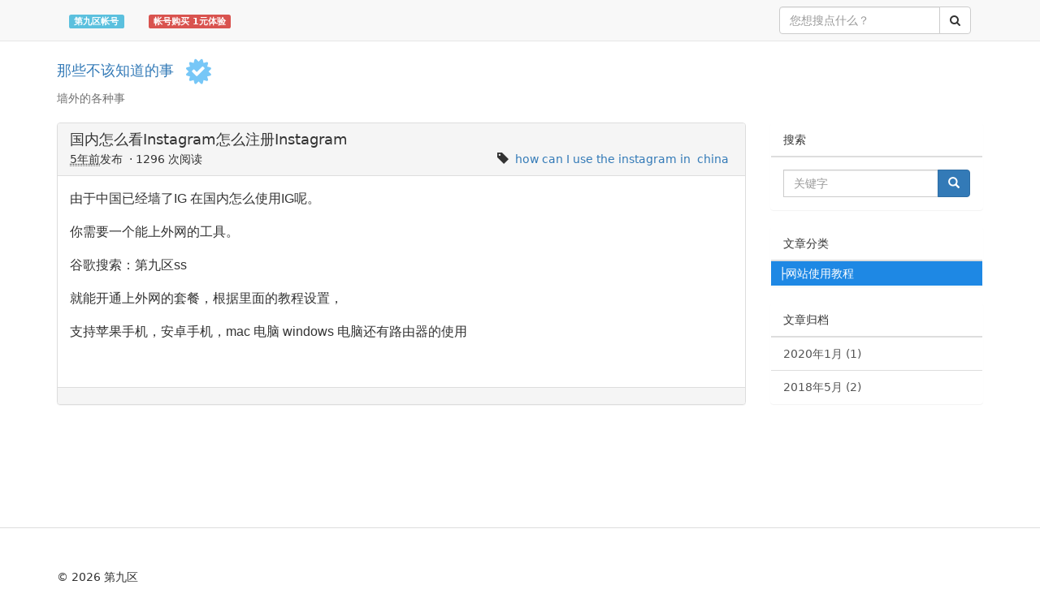

--- FILE ---
content_type: text/html; charset=UTF-8
request_url: https://blog9go.com/hah/article/1221
body_size: 2014
content:
<!DOCTYPE html>
<html lang="zh-CN">
<head>
    <meta charset="UTF-8">
    <meta http-equiv="X-UA-Compatible" content="IE=edge,chrome=1" />
    <meta name="viewport" content="user-scalable=no, width=device-width, initial-scale=1.0, maximum-scale=1.0"/>
    <link rel="shortcut icon" href="/favicon.ico?20170611">
    <meta name="csrf-param" content="_csrf-frontend">
    <meta name="csrf-token" content="L5hY8r5JFh25KLU-sIE9OunHSf07ttMRLywVHiwz6kga-miUjnxVJY9DwVDBy2JAppEEiwL5v3Jde3hVQnqDIA==">
    <title>国内怎么看Instagram怎么注册Instagram - 第九区博客</title>
    <meta name="description" content="由于中国已经墙了IG 在国内怎么使用IG呢。你需要一个能上外网的工具。谷歌搜索：第九区ss就能开通上外网的套餐，根据里面的教程设置，支持苹果手机，安卓手机，mac 电脑 windows 电脑还有路由器的使用 ">
<meta name="keywords" content="how can I use the instagram in,china">
<link href="https://blog9go.com/hah/article/1221" rel="canonical">
<link href="/static/bootstrap/3.3.6/default/css/bootstrap.min.css" rel="stylesheet">
<link href="/static/bootstrap/bootstrap-screen/bootstrap-pull.css" rel="stylesheet">
<link href="/static/prism/prism.css" rel="stylesheet">
<link href="/static/markdown/markdown.css" rel="stylesheet">
<link href="/static/zoom/zoom.css" rel="stylesheet">
<link href="/css/blog/article/detail.css" rel="stylesheet">
<link href="/static/pace/themes/blue/pace-theme-minimal.css" rel="stylesheet">
<link href="/static/bootstrap/login/login.css" rel="stylesheet">
<link href="/static/bootstrap/treeview/treeview.css" rel="stylesheet">
<link href="/static/bootstrap/back-to-top/back-to-top.css" rel="stylesheet">
<link href="/static/font-awesome/css/font-awesome.min.css" rel="stylesheet">
<link href="/css/site.css?20170713" rel="stylesheet">
<link href="/css/blog.css?20180807" rel="stylesheet">
<!--[if lt IE 9]>
<script src="/js/html5shiv/html5shiv.min.js"></script>
<![endif]-->
<!--[if lt IE 9]>
<script src="/js/respond/respond.min.js"></script>
<![endif]--></head>
<body>

<nav class="navbar navbar-default navbar-fixed-top" role="navigation">
    <div class="container">
                <div class="collapse navbar-collapse" id="bs-example-navbar-collapse-1">
            <ul class="nav navbar-nav navbar-left">
            <li>
                            <a href="https://my9go.com/ss" title="Shadowsocks账号,Shadowsocks账号管理,ss账号,ss账号管理,Shadowsocks节点,Shadowsocks节点管理"><span class="label label-info">第九区帐号</span></a>                    </li>
            <li>
                            <a href="https://my9go.com/ss" title="Shadowsocks账号,Shadowsocks账号购买ss,ss账号,,Shadowsocks节点,Shadowsocks节点购买"><span class="label label-danger">帐号购买 1元体验</span></a>                    </li>
    </ul>            <ul class="nav navbar-nav navbar-right">
    </ul>                                                    <form class="navbar-form navbar-right" action="/search">
                <div class="input-group">
                    <input type="search" name="q" value="" class="form-control" placeholder="您想搜点什么？">
                    <span class="input-group-btn">
                        <button type="submit" class="btn btn-default"><span class="fa fa-search"></span></button>
                    </span>
                </div>
            </form>
                    </div>
    </div>
</nav>    <div class="wrap">
    <div class="container">
                                                <div class="row">
            <div class="container">
    <div class="panel-group">
        <h1 class="media-heading">
            <a href="/hah">那些不该知道的事</a>
                        &nbsp;<span data-toggle="tooltip" title="认证博客" class="fa fa-stack">
                <i class="fa fa-certificate fa-stack-2x certificate"></i>
                <i class="fa fa-check fa-stack-1x fa-inverse"></i>
            </span>
                                        &nbsp;                    </h1>
                    <div class="help-block">
                <p>墙外的各种事</p>
            </div>
            </div>
</div>            <div class="col-sm-9">
                <div class="panel panel-default blog-post">
                    <div class="panel-heading media">
                        <h1 class="media-heading">国内怎么看Instagram怎么注册Instagram</h1>
                        <div class="media-body">
                            <abbr class="timeago" data-toggle="tooltip" title="2020-01-30 15:13:51">5年前</abbr>发布
                            &nbsp;·&nbsp;1296 次阅读
                                                                                        <div class="pull-right">
                                    <span data-toggle="tooltip" title="标签" class="glyphicon glyphicon-tag"></span>&nbsp;
                                                                            <a href="/hah?tag_name=how+can+I+use+the+instagram+in">how can I use the instagram in</a>&nbsp;
                                                                            <a href="/hah?tag_name=china">china</a>&nbsp;
                                                                    </div>
                                                    </div>
                    </div>
                    <div class="panel-body">
                        <div class="blog-post-body markdown-body">
                            <p>由于中国已经墙了IG 在国内怎么使用IG呢。</p><p>你需要一个能上外网的工具。</p><p>谷歌搜索：第九区ss</p><p>就能开通上外网的套餐，根据里面的教程设置，</p><p>支持苹果手机，安卓手机，mac 电脑 windows 电脑还有路由器的使用</p><p> </p>                        </div>
                    </div>
                                        <div class="panel-footer clearfix">
                                                                            <div class="pull-right">
                                                            </div>
                                            </div>
                                    </div>
                            </div>

            <div class="col-sm-3 blog-sidebar">
                
                <div class="panel">
    <div class="panel-heading nav-tabs">搜索</div>
    <div class="panel-body">
        <form action="/hah">
            <div class="input-group">
                                    <input type="hidden" name="article_id" value="1221">
                                <input type="text" name="title" class="form-control" value="" placeholder="关键字">
                <span class="input-group-btn">
                    <button class="btn btn-primary" type="submit"><span class="glyphicon glyphicon-search"></span></button>
                                    </span>
            </div>
        </form>
    </div>
</div>
<div class="panel">
    <div class="panel-heading nav-tabs">文章分类</div>
    <div class="list-group">
        <ul class="category-list">
            <li class="category-item active"><a href="/hah/category/204">├网站使用教程</a></li>
    </ul>
    </div>
</div><div class="panel">
    <div class="panel-heading nav-tabs">文章归档</div>
            <div class="list-group">
                                        <a class="list-group-item" href="/hah/archive/159">2020年1月 (1)</a>
                            <a class="list-group-item" href="/hah/archive/150">2018年5月 (2)</a>
                    </div>
    </div>            </div>
        </div>
        </div>
</div>
<a id="back-to-top" href="#" class="btn btn-primary btn-lg back-to-top" role="button" title="点击返回页面顶部" data-toggle="tooltip" data-placement="left"><span class="glyphicon glyphicon-chevron-up"></span></a><footer class="footer">
    <div class="container">
        <p class="pull-left">
            © 2026 第九区&nbsp;&nbsp;
        </p>
        <p class="pull-left">
        </p>
    </div>
</footer>
<script src="/static/jquery/jquery-1.10.2.min.js"></script>
<script src="/static/bootstrap/3.3.6/default/js/bootstrap.min.js"></script>
<script src="/static/prism/prism.js"></script>
<script src="/static/zoom/zoom.min.js"></script>
<script src="/static/pace/pace.min.js"></script>
<script src="/static/angular/angular.min.js"></script>
<script src="/static/angular/angular-sanitize.min.js"></script>
<script src="/static/bootstrap/login/login.js"></script>
<script src="/static/bootstrap/treeview/treeview.js"></script>
<script src="/static/bootstrap/back-to-top/back-to-top.js"></script>
<script src="/static/bootstrap/hover-dropdown/bootstrap-hover-dropdown.min.js"></script>
<script src="/js/site.js"></script><script async src="/script.js" data-website-id="bb12e108-f79f-4ecd-a6a7-5e02a323ccdd"></script>
</body>
</html>


--- FILE ---
content_type: text/css
request_url: https://blog9go.com/static/bootstrap/bootstrap-screen/bootstrap-pull.css
body_size: 166
content:
/**
 *  Bootstrap pull 3.x-1.1.1 for Twitter Bootstrap v3.
 *  
 *  To have pull-right and pull-left to Bootstrap v3 for xs, sm, md, lg media.
 *  This will help having some complex behavior for contents.
 *  https://github.com/Natshah/bootstrap-pull
 *
 */


@media (max-width: 767px) {
  /** Pull left xs **/
  .pull-left-xs {
    float: left;
  }

  /** Pull right xs **/
  .pull-right-xs {
    float: right;
  }
}

@media (min-width: 768px) {
  /** Pull left sm **/
  .pull-left-sm {
    float: left;
  }

  /** Pull right sm **/
  .pull-right-sm {
    float: right;
  }
}

@media (min-width: 992px) {
  /** Pull left **/
  .pull-left-md {
    float: left;
  }

  /** Pull right **/
  .pull-right-md {
    float: right;
  }
}

@media (min-width: 1200px) {
  /** Pull left **/
  .pull-left-lg {
    float: left;
  }

  /** Pull right **/
  .pull-right-lg {
    float: right;
  }
}


--- FILE ---
content_type: text/css
request_url: https://blog9go.com/static/markdown/markdown.css
body_size: 1163
content:
.markdown-body {
    font-family: "Helvetica Neue", Helvetica, "Segoe UI", Arial, freesans, sans-serif, "Apple Color Emoji", "Segoe UI Emoji", "Segoe UI Symbol";
    font-size: 16px;
    line-height: 1.6;
    word-wrap: break-word
}

.markdown-body:before {
    display: table;
    content: ""
}

.markdown-body:after {
    display: table;
    clear: both;
    content: ""
}

.markdown-body>*:first-child {
    margin-top: 0 !important
}

.markdown-body>*:last-child {
    margin-bottom: 0 !important
}

.markdown-body a:not([href]) {
    color: inherit;
    text-decoration: none
}

.markdown-body iframe {
    border: 0;
}

.markdown-body .absent {
    color: #c00
}

.markdown-body .anchor {
    display: inline-block;
    padding-right: 2px;
    margin-left: -18px
}

.markdown-body .anchor:focus {
    outline: none
}

.markdown-body h1,.markdown-body h2,.markdown-body h3,.markdown-body h4,.markdown-body h5,.markdown-body h6 {
    margin-top: 1em;
    margin-bottom: 16px;
    font-weight: bold;
    line-height: 1.4
}

.markdown-body h1 .octicon-link,.markdown-body h2 .octicon-link,.markdown-body h3 .octicon-link,.markdown-body h4 .octicon-link,.markdown-body h5 .octicon-link,.markdown-body h6 .octicon-link {
    color: #000;
    vertical-align: middle;
    visibility: hidden
}

.markdown-body h1:hover .anchor,.markdown-body h2:hover .anchor,.markdown-body h3:hover .anchor,.markdown-body h4:hover .anchor,.markdown-body h5:hover .anchor,.markdown-body h6:hover .anchor {
    text-decoration: none
}

.markdown-body h1:hover .anchor .octicon-link,.markdown-body h2:hover .anchor .octicon-link,.markdown-body h3:hover .anchor .octicon-link,.markdown-body h4:hover .anchor .octicon-link,.markdown-body h5:hover .anchor .octicon-link,.markdown-body h6:hover .anchor .octicon-link {
    visibility: visible
}

.markdown-body h1 tt,.markdown-body h2 tt,.markdown-body h3 tt,.markdown-body h4 tt,.markdown-body h5 tt,.markdown-body h6 tt {
    font-size: inherit
}

.markdown-body h1 {
    padding-bottom: 0.3em;
    font-size: 2.25em;
    line-height: 1.2;
    border-bottom: 1px solid #eee
}

.markdown-body h1 .anchor {
    line-height: 1
}

.markdown-body h2 {
    padding-bottom: 0.3em;
    font-size: 1.75em;
    line-height: 1.225;
    border-bottom: 1px solid #eee
}

.markdown-body h2 .anchor {
    line-height: 1
}

.markdown-body h3 {
    font-size: 1.5em;
    line-height: 1.43
}

.markdown-body h3 .anchor {
    line-height: 1.2
}

.markdown-body h4 {
    font-size: 1.25em
}

.markdown-body h4 .anchor {
    line-height: 1.2
}

.markdown-body h5 {
    font-size: 1em
}

.markdown-body h5 .anchor {
    line-height: 1.1
}

.markdown-body h6 {
    font-size: 1em;
    color: #777
}

.markdown-body h6 .anchor {
    line-height: 1.1
}

.markdown-body p,.markdown-body blockquote,.markdown-body ul,.markdown-body ol,.markdown-body dl,.markdown-body table,.markdown-body pre {
    margin-top: 0;
    margin-bottom: 16px
}

.markdown-body hr {
    height: 4px;
    padding: 0;
    margin: 16px 0;
    background-color: #e7e7e7;
    border: 0 none
}

.markdown-body ul,.markdown-body ol {
    padding-left: 2em
}

.markdown-body ul.no-list,.markdown-body ol.no-list {
    padding: 0;
    list-style-type: none
}

.markdown-body ul ul,.markdown-body ul ol,.markdown-body ol ol,.markdown-body ol ul {
    margin-top: 0;
    margin-bottom: 0
}

.markdown-body li>p {
    margin-top: 16px
}

.markdown-body dl {
    padding: 0
}

.markdown-body dl dt {
    padding: 0;
    margin-top: 16px;
    font-size: 1em;
    font-style: italic;
    font-weight: bold
}

.markdown-body dl dd {
    padding: 0 16px;
    margin-bottom: 16px
}

.markdown-body blockquote {
    padding: 0 15px;
    color: #777;
    border-left: 4px solid #ddd
}

.markdown-body blockquote>:first-child {
    margin-top: 0
}

.markdown-body blockquote>:last-child {
    margin-bottom: 0
}

.markdown-body table {
    display: block;
    width: 100%;
    overflow: auto;
    word-break: normal;
    word-break: keep-all;
    border: none
}

.markdown-body table th {
    font-weight: bold
}

.markdown-body table th,.markdown-body table td {
    padding: 6px 13px;
    border: 1px solid #ddd
}

.markdown-body table tr {
    background-color: #fff;
    border-top: 1px solid #ccc
}

.markdown-body table tr:nth-child(2n) {
    background-color: #f8f8f8
}

.markdown-body img {
    max-width: 100%;
    box-sizing: content-box;
    background-color: #fff
}

.markdown-body img[align=right] {
    padding-left: 20px
}

.markdown-body img[align=left] {
    padding-right: 20px
}

.markdown-body .emoji {
    max-width: none;
    background-color: transparent
}

.markdown-body span.frame {
    display: block;
    overflow: hidden
}

.markdown-body span.frame>span {
    display: block;
    float: left;
    width: auto;
    padding: 7px;
    margin: 13px 0 0;
    overflow: hidden;
    border: 1px solid #ddd
}

.markdown-body span.frame span img {
    display: block;
    float: left
}

.markdown-body span.frame span span {
    display: block;
    padding: 5px 0 0;
    clear: both;
    color: #333
}

.markdown-body span.align-center {
    display: block;
    overflow: hidden;
    clear: both
}

.markdown-body span.align-center>span {
    display: block;
    margin: 13px auto 0;
    overflow: hidden;
    text-align: center
}

.markdown-body span.align-center span img {
    margin: 0 auto;
    text-align: center
}

.markdown-body span.align-right {
    display: block;
    overflow: hidden;
    clear: both
}

.markdown-body span.align-right>span {
    display: block;
    margin: 13px 0 0;
    overflow: hidden;
    text-align: right
}

.markdown-body span.align-right span img {
    margin: 0;
    text-align: right
}

.markdown-body span.float-left {
    display: block;
    float: left;
    margin-right: 13px;
    overflow: hidden
}

.markdown-body span.float-left span {
    margin: 13px 0 0
}

.markdown-body span.float-right {
    display: block;
    float: right;
    margin-left: 13px;
    overflow: hidden
}

.markdown-body span.float-right>span {
    display: block;
    margin: 13px auto 0;
    overflow: hidden;
    text-align: right
}

.markdown-body tt {
    padding: 0;
    padding-top: 0.2em;
    padding-bottom: 0.2em;
    margin: 0;
    font-size: 85%;
    background-color: rgba(0,0,0,0.04);
    border-radius: 3px
}

.markdown-body tt:before,.markdown-body tt:after {
    letter-spacing: -0.2em;
    content: "\00a0"
}

.markdown-body tt br {
    display: none
}

.markdown-body kbd {
    display: inline-block;
    padding: 3px 5px;
    font-size: 11px;
    line-height: 10px;
    color: #555;
    vertical-align: middle;
    background-color: #fcfcfc;
    border: solid 1px #ccc;
    border-bottom-color: #bbb;
    border-radius: 3px;
    box-shadow: inset 0 -1px 0 #bbb
}

--- FILE ---
content_type: text/css
request_url: https://blog9go.com/css/blog/article/detail.css
body_size: -89
content:
.blog-post-body table {
    max-width: 100%;
}

--- FILE ---
content_type: text/css
request_url: https://blog9go.com/static/bootstrap/treeview/treeview.css
body_size: 316
content:
div.treeview {
    min-width: 100px;
    min-height: 100px;

    max-height: 256px;
    overflow: auto;

    padding: 4px;

    margin-bottom: 20px;

    color: #369;

    border: solid 1px;
    border-radius: 4px;
}

div.treeview ul:first-child:before {
    display: none;
}

.treeview, .treeview ul {
    margin: 0;
    padding: 0;
    list-style: none;

    color: #369;
}

.treeview ul {
    margin-left: 1em;
    position: relative
}

.treeview ul ul {
    margin-left: .5em
}

.treeview ul:before {
    content: "";
    display: block;
    width: 0;
    position: absolute;
    top: 0;
    left: 0;
    border-left: 1px solid;

    /* creates a more theme-ready standard for the bootstrap themes */
    bottom: 15px;
}

.treeview li {
    margin: 0;
    padding: 0 1em;
    line-height: 2em;
    font-weight: 700;
    position: relative
}

.treeview ul li:before {
    content: "";
    display: block;
    width: 10px;
    height: 0;
    border-top: 1px solid;
    margin-top: -1px;
    position: absolute;
    top: 1em;
    left: 0
}

.tree-indicator {
    margin-right: 5px;

    cursor: pointer;
}

.treeview li a {
    text-decoration: none;
    color: inherit;

    cursor: pointer;
}

.treeview li a.active {
    background-color: #ff9632;
}

.treeview li button, .treeview li button:active, .treeview li button:focus {
    text-decoration: none;
    color: inherit;
    border: none;
    background: transparent;
    margin: 0px 0px 0px 0px;
    padding: 0px 0px 0px 0px;
    outline: 0;
}

--- FILE ---
content_type: text/css
request_url: https://blog9go.com/static/bootstrap/back-to-top/back-to-top.css
body_size: 30
content:
.back-to-top {
    cursor: pointer;
    position: fixed;
    bottom: 20px;
    right: 20px;
    z-index: 1050;
    display: none;
}

.btn-circle.btn-lg {
    width: 40px;
    height: 40px;
    padding: 5px 8px;
    font-size: 12px;
    line-height: 1.33;
    border-radius: 25px;
}

--- FILE ---
content_type: text/css
request_url: https://blog9go.com/css/site.css?20170713
body_size: 1718
content:
html, body {
    height: 100%;
    font-family: PingFang SC, Lantinghei SC, Microsoft Yahei, Hiragino Sans GB, Microsoft Sans Serif, WenQuanYi Micro Hei, sans;
}

h1 {
    font-size: 18px;
}

li {
    padding: 0;
    margin: 0;
    list-style-type: none;
}

.logo {
    height: 50px;
    margin: 0 20px 0 0;
}

@media (max-width: 768px) {
    .logo {
        margin: 0 20px;
    }
}

.wrap {
    min-height: 100%;
    height: auto;
    margin: 0 auto -70px;
    padding: 70px 0 70px;
}

.panel ul {
    padding: 0;
    margin: 0;
}

.nav-tabs {
    border-bottom: 2px solid #DDD;
}

.nav-tabs > li.active > a, .nav-tabs > li.active > a:focus, .nav-tabs > li.active > a:hover {
    border-width: 0;
}

.nav-tabs > li > a {
    border: none;
    color: #666;
}

.nav-tabs > li.active > a, .nav-tabs > li > a:hover {
    border: none;
    color: #4285F4 !important;
    background: transparent;
}

.nav-tabs > li > a::after {
    content: "";
    background: #4285F4;
    height: 0;
    position: absolute;
    width: 100%;
    left: 0;
    bottom: -1px;
    transition: all 250ms ease 0s;
    transform: scale(0);
}

.nav-tabs > li.active > a::after, .nav-tabs > li:hover > a::after {
    height: 2px;
    transform: scale(1);
}

.tab-nav > li > a::after {
    background: #21527d none repeat scroll 0% 0%;
    color: #fff;
}

.tab-pane {
    padding: 15px 0;
}

.tab-content {
    padding: 20px
}

.card {
    background: #FFF none repeat scroll 0% 0%;
    box-shadow: 0 1px 3px rgba(0, 0, 0, 0.3);
    margin-bottom: 30px;
}

.btn-sign span {
    font-size: 30px;
    float: left;
}

.btn-feed {
    height: 54px;
}

.pager .active a {
    color: #777;
    cursor: not-allowed;
    background-color: #fff;
}

.navbar-right > li .badge {
    background: #D8582B;
    padding: 2px 4px;
    font-size: 10px;
    font-weight: normal;
    position: absolute;
    top: 10px;
    left: 25px;
}

.bootstrap-select {
    z-index: 1040;
}

div.mce-fullscreen {
    z-index: 2000;
}

.text-man {
    color: blue;
}

.text-female {
    color: red;
}

.user .stat {
    height: 80px;
    border-top: #eee solid 1px;
    padding: 0;
}

.user .stat li {
    width: 33.33%;
    float: left;
    text-align: center;
    font-size: 18px;
    list-style: none;
    border-right: #eee solid 1px;
}

.user .stat a {
    color: #999;
}

.user .stat a:hover {
    text-decoration: none;
    color: #000;
}

.user .stat strong {
    display: block;
    font-size: 18px;
    margin: 5px 0;
    color: #D8582B;
}

.user .stat li:last-child, .user .stat li.last-child {
    border-right: none;
}

.ad-group img {
    max-width: 100%;
}

.bootstrap-tagsinput {
    width: 100%;
}

.footer {
    background-color: #fff;
    border-top: 1px solid #ddd;
    padding-top: 50px;
    padding-bottom: 30px;
}

.btn-glyphicon {
    padding: 8px;
    background: #ffffff;
    margin-right: 4px;
}

.icon-btn {
    padding: 1px 15px 3px 2px;
    border-radius: 50px;
}

.text-red {
    color: #ff0000;
    font-style: normal;
}

.btn-group-justified {
    margin-bottom: 20px;
}

.certificate {
    color: #77c7f7;
}

nav.navbar-findcond {
    background: #fff;
    border-color: #ccc;
    box-shadow: 0 0 2px 0 #ccc;
}

nav.navbar-findcond a {
    color: #f14444;
}

nav.navbar-findcond ul.navbar-nav a {
    color: #f14444;
    border-style: solid;
    border-width: 0 0 2px 0;
    border-color: #fff;
}

nav.navbar-findcond ul.navbar-nav a:hover,
nav.navbar-findcond ul.navbar-nav a:visited,
nav.navbar-findcond ul.navbar-nav a:focus,
nav.navbar-findcond ul.navbar-nav a:active {
    background: #fff;
}

nav.navbar-findcond ul.navbar-nav a:hover {
    border-color: #f14444;
}

nav.navbar-findcond li.divider {
    background: #ccc;
}

nav.navbar-findcond button.navbar-toggle {
    background: #f14444;
    border-radius: 2px;
}

nav.navbar-findcond button.navbar-toggle:hover {
    background: #999;
}

nav.navbar-findcond button.navbar-toggle > span.icon-bar {
    background: #fff;
}

nav.navbar-findcond ul.dropdown-menu {
    border: 0;
    background: #fff;
    border-radius: 4px;
    margin: 4px 0;
    box-shadow: 0 0 4px 0 #ccc;
}

nav.navbar-findcond ul.dropdown-menu > li > a {
    color: #444;
}

nav.navbar-findcond ul.dropdown-menu > li > a:hover {
    background: #f14444;
    color: #fff;
}

nav.navbar-findcond span.badge {
    background: #f14444;
    font-weight: normal;
    font-size: 11px;
    margin: 0 4px;
}

nav.navbar-findcond span.badge.new {
    background: rgba(255, 0, 0, 0.8);
    color: #fff;
}

.opts a:link, .opts a:visited {
    color: #666;
    text-decoration: none;
}

.opts a {
    margin-right: 5px;
}

.tweet .active .fa, .topic-view .active .fa, .blog-post .active .fa, .filter .active, .red {
    color: #EB5424;
}

.badge-reply-count {
    background-color: #98ACDF;
}

.post .hover-btn {
    display: none;
}

.post:hover .hover-btn {
    display: block;
}

.navbar-fixed-bottom, .navbar-fixed-top {
    z-index: 1600;
}

.modal {
    z-index: 1700;
}
.popover {
    z-index: 1650;
}

/* 用户弹出框开始 */
.media-user {
    border-bottom: #ddd dotted 1px;
    padding-bottom: 8px;
    font-size: 12px;
}

.media-user h2 {
    font-size: 14px;
    color: #333;
}

.media-user h2 img {
    height: 14px;
    margin-right: 5px;
}

.media-user h2 small {
    font-size: 12px;
}

.media-user h2 a {
    color: #666;
}

.media-user .time {
    line-height: 1.6em;
    color: #666;
}

.media-user .label {
    font-size: 12px;
    font-weight: normal;
    margin: 5px 0;
    width: 53px;
    line-height: 1.6em;
    padding: 0;
    display: block;
    text-align: center;
}

.media-footer {
    margin-top: 5px;
}

.media-footer .btn {
    margin-right: 10px;
}

.media-footer .stat {
    height: 45px;
    border-bottom: #eee solid 1px;
    margin-bottom: 8px;
    color: #666;
    padding: 0;
    text-align: center;
}

.media-footer .stat li {
    float: left;
    width: 25%;
    font-size: 12px;
    list-style: none;
    border-right: #eee solid 1px;
}

.media-footer .stat li h3 {
    font-size: 14px;
    margin: 3px 0;
    color: #D8582B;
}

.media-footer .stat li:last-child {
    border-right: none;
}

.popover-user {
    width: 270px;
    height: 115px;
    line-height: 115px;
}
/* 用户弹出框结束 */

/* 头像开始 */
/*.panel .img-circle {*/
    /*width: 40px;*/
    /*height: 40px;*/
    /*padding: 1px;*/
    /*border: #ddd solid 1px;*/
    /*border-radius: 4px;*/
/*}*/

.media-object, .media-user .media-object {
    width: 48px;
    height: 48px;
    padding: 2px;
    border: #ddd solid 1px;
    border-radius: 6px;
    -webkit-box-shadow: 0px 1px 2px rgba(0, 0, 0, .05);
    box-shadow: 0px 1px 2px rgba(0, 0, 0, .05);
}

.avatar img, .online img {
    border-radius: 4px;
    border: #fff solid 1px;
    width: 36px;
    height: 36px;
}

.user img.avatar {
    width: 120px;
    height: 120px;
    border-radius: 50%;
}

.thumbnail a > img.media-object {
    max-width: 48px;
}

.avatar-list {
    margin: -7px;
}

.avatar-list li {
    list-style: none;
    display: inline-block;
    padding: 4px;
}
/* 头像结束 */

.popover-content {
    word-break: break-all;
}

--- FILE ---
content_type: text/css
request_url: https://blog9go.com/css/blog.css?20180807
body_size: 57
content:
.blog-post-body img {
    max-width: 100%;
}
.blog-post video {
    max-width: 100%;
}
.category-list {

}
.category-item.parent-active a, .category-item.parent-active a:hover {
    background: #c3dbf1;
    color: #fff;
}
.category-item.active a, .category-item.active a:hover {
    background: #1e88e4;
    color: #fff;
}
.category-item a {
    display: block;
    padding: 5px 10px;
}
.category-item a:hover, .category-item a:focus {
    text-decoration: none;
    background: #f1f1f1;
}

--- FILE ---
content_type: application/javascript
request_url: https://blog9go.com/js/site.js
body_size: 383
content:
(function () {
    $('[data-toggle="tooltip"]').tooltip();
    $('[data-toggle="popover"]').popover();

    var cacheUsers = {};

    //头像提示会员信息
    $(document)
        .on('mouseenter', '[rel=author]', function () {
            var me = $(this),
                popover = $('#' + me.attr('aria-describedby')),
                url = $(this).attr('href');

            if (!url) {
                return ;
            }

            if (!popover.length) {
                me.popover({
                    trigger: 'manual',
                    container: 'body',
                    html: true,
                    placement: 'auto right',
                    content: '<div class="popover-user text-center"><span class="fa fa-spinner fa-spin"></span>&nbsp;加载中..</div>'
                });
            }

            me.popover('show');

            if (cacheUsers[url]) {
                $('.popover-content').html(cacheUsers[url]);
            } else {
                $.ajax({
                    url: url,
                    success: function (html) {
                        cacheUsers[url] = html;
                        $('.popover-content').html(html);
                    }
                });
            }

            $('.popover').on('mouseleave', function() {
                me.popover('hide');
            });
        })
        .on('mouseleave', '[rel=author]', function (e) {
            var me = this;
            setTimeout(function() {
                if (!$('.popover:hover').length) {
                    $(me).popover('hide')
                }
            }, 100);
        });

})();

--- FILE ---
content_type: application/javascript
request_url: https://blog9go.com/static/bootstrap/login/login.js
body_size: 808
content:
(function () {
    angular.module('loginApp', [])

        .factory('focus', function ($timeout, $window) {
            return function (id) {
                // timeout makes sure that is invoked after any other event has been triggered.
                // e.g. click events that need to run before the focus or
                // inputs elements that are in a disabled state but are enabled when those events
                // are triggered.
                $timeout(function () {
                    var element = $window.document.getElementById(id);
                    if (element)
                        element.focus();
                });
            };
        })

        .directive('eventFocus', function (focus) {
            return function (scope, elem, attr) {
                elem.on(attr.eventFocus, function () {
                    focus(attr.eventFocusId);
                });

                // Removes bound events in the element itself
                // when the scope is destroyed
                scope.$on('$destroy', function () {
                    element.off(attr.eventFocus);
                });
            };
        })
        .service('loginService', ['$http', function ($http) {
            return {
                login: function (data) {
                    return $http.post(loginUrls['login'], data);
                },
                register: function (data) {
                    return $http.post(loginUrls['register'], data);
                }
            };
        }])
        .controller('LoginController', ['$scope', 'loginService', 'focus', function ($scope, loginService, focus) {
            /**
             * 显示
             * @param {integer} type 类型 1.登录,2.注册
             */
            $scope.show = function ($event, type) {
                $event.preventDefault();
                $('#modalLogin').modal('show');
                $scope.type = type;
            };
            $scope.loginForm = {
                username: '',
                password: '',
                rememberMe: true
            };
            /**
             * 登录
             */
            $scope.login = function () {
                $scope.isLogin = true;
                loginService.login($scope.loginForm)
                    .success(function (responseData) {
                        $scope.isLogin = false;
                        $scope.loginSuccess = responseData.success;
                        $scope.loginMsg = responseData.msg;
                        if (responseData.success) {
                            setTimeout(function () {
                                location.reload();
                            });
                        }
                    })
                    .error(function (responseData) {
                        $scope.isLogin = false;
                    });
            };
            $scope.registerForm = {
                email: '',
                password: ''
            };
            /**
             * 注册
             */
            $scope.register = function () {
                $scope.isRegister = true;
                loginService.register($scope.registerForm)
                    .success(function (responseData) {
                        $scope.isRegister = false;
                        $scope.registerSuccess = responseData.success;
                        $scope.registerMsg = responseData.msg;
                        if (responseData.success) {
                            setTimeout(function () {
                                location.reload();
                            });
                        }
                    })
                    .error(function (responseData) {
                        $scope.isRegister = false;
                    });
            };
            /**
             * 监听type
             */
            $scope.$watch('type', function (value) {
                if (1 == value) {
                    setTimeout(function () {
                        focus('loginEmail');
                    }, 200);
                } else {
                    setTimeout(function () {
                        focus('registerEmail');
                    }, 200);
                }
            })
        }]);

    angular.element(document).ready(function () {
        angular.bootstrap($('#loginBox').get(0), ['loginApp']);
    });
})();

--- FILE ---
content_type: application/javascript
request_url: https://blog9go.com/static/bootstrap/treeview/treeview.js
body_size: 563
content:
/**
 *  BootTree Treeview plugin for Bootstrap.
 *
 *  Based on BootSnipp TreeView Example by Sean Wessell
 *  URL:	http://bootsnipp.com/snippets/featured/bootstrap-30-treeview
 *
 *	Revised code by Leo "LeoV117" Myers
 *
 */
$.fn.extend({
    treeview:	function() {
        return this.each(function() {
            // Initialize the top levels;
            var tree = $(this);

            tree.addClass('treeview-tree');
            tree.find('li').each(function() {
                var stick = $(this);
            });
            tree.find('li').has("ul").each(function () {
                var branch = $(this); //li with children ul

                branch.prepend("<i class='tree-indicator glyphicon glyphicon-chevron-right'></i>");
                branch.addClass('tree-branch');
                $('i', branch).on('click', function (e) {
                    if (this == e.target) {
                        var icon = branch.children('i:first');

                        icon.toggleClass("glyphicon-chevron-down glyphicon-chevron-right");
                        branch.children().children().toggle();
                    }
                });
                if (!branch.data('open')) {
                    branch.children().children().toggle();
                }

                /**
                 *	The following snippet of code enables the treeview to
                 *	function when a button, indicator or anchor is clicked.
                 *
                 *	It also prevents the default function of an anchor and
                 *	a button from firing.
                 */
                branch.children('.tree-indicator, button, a i').click(function(e) {
                    branch.click();

                    e.preventDefault();
                });
            });
        });
    }
});

/**
 *	The following snippet of code automatically converst
 *	any '.treeview' DOM elements into a treeview component.
 */
$(window).on('load', function () {
    $('.treeview').each(function () {
        var tree = $(this);
        tree.treeview();
    })
});